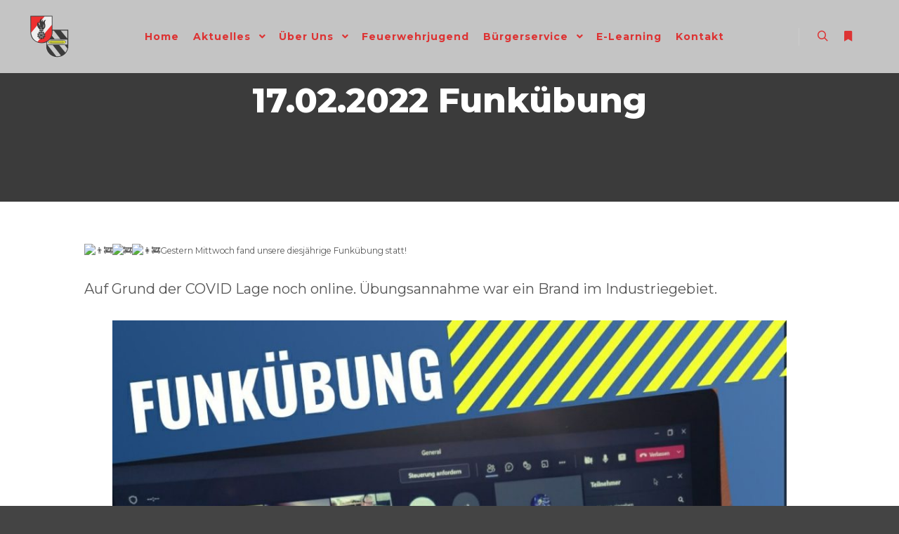

--- FILE ---
content_type: text/html; charset=UTF-8
request_url: https://www.ffmitt.at/17-02-2022-funkuebung/
body_size: 48213
content:
<!DOCTYPE html>
<!--[if IE 9]>    <html class="no-js lt-ie10" lang="de"> <![endif]-->
<!--[if gt IE 9]><!--> <html class="no-js" lang="de"> <!--<![endif]-->
<head>

<meta charset="UTF-8" />
<meta name="viewport" content="width=device-width,initial-scale=1" />
<meta http-equiv="X-UA-Compatible" content="IE=edge">
<link rel="profile" href="https://gmpg.org/xfn/11" />
<script type="text/javascript" id="lpData">
/* <![CDATA[ */
var lpData = {"site_url":"https:\/\/www.ffmitt.at","user_id":"0","theme":"rife-free","lp_rest_url":"https:\/\/www.ffmitt.at\/wp-json\/","nonce":"32a110c575","is_course_archive":"","courses_url":"https:\/\/www.ffmitt.at\/kurse\/","urlParams":[],"lp_version":"4.3.2.5","lp_rest_load_ajax":"https:\/\/www.ffmitt.at\/wp-json\/lp\/v1\/load_content_via_ajax\/","ajaxUrl":"https:\/\/www.ffmitt.at\/wp-admin\/admin-ajax.php","lpAjaxUrl":"https:\/\/www.ffmitt.at\/lp-ajax-handle","coverImageRatio":"5.16","toast":{"gravity":"bottom","position":"center","duration":3000,"close":1,"stopOnFocus":1,"classPrefix":"lp-toast"},"i18n":[]};
/* ]]> */
</script>
<script type="text/javascript" id="lpSettingCourses">
/* <![CDATA[ */
var lpSettingCourses = {"lpArchiveLoadAjax":"1","lpArchiveNoLoadAjaxFirst":"0","lpArchivePaginationType":"","noLoadCoursesJs":"0"};
/* ]]> */
</script>
		<style id="learn-press-custom-css">
			:root {
				--lp-container-max-width: 1290px;
				--lp-cotainer-padding: 1rem;
				--lp-primary-color: #ffb606;
				--lp-secondary-color: #442e66;
			}
		</style>
		<title>17.02.2022 Funkübung &#8211; FF Mitterndorf</title>
<meta name='robots' content='max-image-preview:large' />
<link href='https://fonts.gstatic.com' crossorigin rel='preconnect' />
<link rel="alternate" type="application/rss+xml" title="FF Mitterndorf &raquo; Feed" href="https://www.ffmitt.at/feed/" />
<link rel="alternate" type="application/rss+xml" title="FF Mitterndorf &raquo; Kommentar-Feed" href="https://www.ffmitt.at/comments/feed/" />
<link rel="alternate" title="oEmbed (JSON)" type="application/json+oembed" href="https://www.ffmitt.at/wp-json/oembed/1.0/embed?url=https%3A%2F%2Fwww.ffmitt.at%2F17-02-2022-funkuebung%2F" />
<link rel="alternate" title="oEmbed (XML)" type="text/xml+oembed" href="https://www.ffmitt.at/wp-json/oembed/1.0/embed?url=https%3A%2F%2Fwww.ffmitt.at%2F17-02-2022-funkuebung%2F&#038;format=xml" />
<style id='wp-img-auto-sizes-contain-inline-css' type='text/css'>
img:is([sizes=auto i],[sizes^="auto," i]){contain-intrinsic-size:3000px 1500px}
/*# sourceURL=wp-img-auto-sizes-contain-inline-css */
</style>

<style id='wp-emoji-styles-inline-css' type='text/css'>

	img.wp-smiley, img.emoji {
		display: inline !important;
		border: none !important;
		box-shadow: none !important;
		height: 1em !important;
		width: 1em !important;
		margin: 0 0.07em !important;
		vertical-align: -0.1em !important;
		background: none !important;
		padding: 0 !important;
	}
/*# sourceURL=wp-emoji-styles-inline-css */
</style>
<link rel='stylesheet' id='wp-block-library-css' href='https://www.ffmitt.at/wp-includes/css/dist/block-library/style.min.css?ver=6.9' type='text/css' media='all' />
<style id='classic-theme-styles-inline-css' type='text/css'>
/*! This file is auto-generated */
.wp-block-button__link{color:#fff;background-color:#32373c;border-radius:9999px;box-shadow:none;text-decoration:none;padding:calc(.667em + 2px) calc(1.333em + 2px);font-size:1.125em}.wp-block-file__button{background:#32373c;color:#fff;text-decoration:none}
/*# sourceURL=/wp-includes/css/classic-themes.min.css */
</style>
<style id='global-styles-inline-css' type='text/css'>
:root{--wp--preset--aspect-ratio--square: 1;--wp--preset--aspect-ratio--4-3: 4/3;--wp--preset--aspect-ratio--3-4: 3/4;--wp--preset--aspect-ratio--3-2: 3/2;--wp--preset--aspect-ratio--2-3: 2/3;--wp--preset--aspect-ratio--16-9: 16/9;--wp--preset--aspect-ratio--9-16: 9/16;--wp--preset--color--black: #000000;--wp--preset--color--cyan-bluish-gray: #abb8c3;--wp--preset--color--white: #ffffff;--wp--preset--color--pale-pink: #f78da7;--wp--preset--color--vivid-red: #cf2e2e;--wp--preset--color--luminous-vivid-orange: #ff6900;--wp--preset--color--luminous-vivid-amber: #fcb900;--wp--preset--color--light-green-cyan: #7bdcb5;--wp--preset--color--vivid-green-cyan: #00d084;--wp--preset--color--pale-cyan-blue: #8ed1fc;--wp--preset--color--vivid-cyan-blue: #0693e3;--wp--preset--color--vivid-purple: #9b51e0;--wp--preset--gradient--vivid-cyan-blue-to-vivid-purple: linear-gradient(135deg,rgb(6,147,227) 0%,rgb(155,81,224) 100%);--wp--preset--gradient--light-green-cyan-to-vivid-green-cyan: linear-gradient(135deg,rgb(122,220,180) 0%,rgb(0,208,130) 100%);--wp--preset--gradient--luminous-vivid-amber-to-luminous-vivid-orange: linear-gradient(135deg,rgb(252,185,0) 0%,rgb(255,105,0) 100%);--wp--preset--gradient--luminous-vivid-orange-to-vivid-red: linear-gradient(135deg,rgb(255,105,0) 0%,rgb(207,46,46) 100%);--wp--preset--gradient--very-light-gray-to-cyan-bluish-gray: linear-gradient(135deg,rgb(238,238,238) 0%,rgb(169,184,195) 100%);--wp--preset--gradient--cool-to-warm-spectrum: linear-gradient(135deg,rgb(74,234,220) 0%,rgb(151,120,209) 20%,rgb(207,42,186) 40%,rgb(238,44,130) 60%,rgb(251,105,98) 80%,rgb(254,248,76) 100%);--wp--preset--gradient--blush-light-purple: linear-gradient(135deg,rgb(255,206,236) 0%,rgb(152,150,240) 100%);--wp--preset--gradient--blush-bordeaux: linear-gradient(135deg,rgb(254,205,165) 0%,rgb(254,45,45) 50%,rgb(107,0,62) 100%);--wp--preset--gradient--luminous-dusk: linear-gradient(135deg,rgb(255,203,112) 0%,rgb(199,81,192) 50%,rgb(65,88,208) 100%);--wp--preset--gradient--pale-ocean: linear-gradient(135deg,rgb(255,245,203) 0%,rgb(182,227,212) 50%,rgb(51,167,181) 100%);--wp--preset--gradient--electric-grass: linear-gradient(135deg,rgb(202,248,128) 0%,rgb(113,206,126) 100%);--wp--preset--gradient--midnight: linear-gradient(135deg,rgb(2,3,129) 0%,rgb(40,116,252) 100%);--wp--preset--font-size--small: 13px;--wp--preset--font-size--medium: 20px;--wp--preset--font-size--large: 36px;--wp--preset--font-size--x-large: 42px;--wp--preset--spacing--20: 0.44rem;--wp--preset--spacing--30: 0.67rem;--wp--preset--spacing--40: 1rem;--wp--preset--spacing--50: 1.5rem;--wp--preset--spacing--60: 2.25rem;--wp--preset--spacing--70: 3.38rem;--wp--preset--spacing--80: 5.06rem;--wp--preset--shadow--natural: 6px 6px 9px rgba(0, 0, 0, 0.2);--wp--preset--shadow--deep: 12px 12px 50px rgba(0, 0, 0, 0.4);--wp--preset--shadow--sharp: 6px 6px 0px rgba(0, 0, 0, 0.2);--wp--preset--shadow--outlined: 6px 6px 0px -3px rgb(255, 255, 255), 6px 6px rgb(0, 0, 0);--wp--preset--shadow--crisp: 6px 6px 0px rgb(0, 0, 0);}:where(.is-layout-flex){gap: 0.5em;}:where(.is-layout-grid){gap: 0.5em;}body .is-layout-flex{display: flex;}.is-layout-flex{flex-wrap: wrap;align-items: center;}.is-layout-flex > :is(*, div){margin: 0;}body .is-layout-grid{display: grid;}.is-layout-grid > :is(*, div){margin: 0;}:where(.wp-block-columns.is-layout-flex){gap: 2em;}:where(.wp-block-columns.is-layout-grid){gap: 2em;}:where(.wp-block-post-template.is-layout-flex){gap: 1.25em;}:where(.wp-block-post-template.is-layout-grid){gap: 1.25em;}.has-black-color{color: var(--wp--preset--color--black) !important;}.has-cyan-bluish-gray-color{color: var(--wp--preset--color--cyan-bluish-gray) !important;}.has-white-color{color: var(--wp--preset--color--white) !important;}.has-pale-pink-color{color: var(--wp--preset--color--pale-pink) !important;}.has-vivid-red-color{color: var(--wp--preset--color--vivid-red) !important;}.has-luminous-vivid-orange-color{color: var(--wp--preset--color--luminous-vivid-orange) !important;}.has-luminous-vivid-amber-color{color: var(--wp--preset--color--luminous-vivid-amber) !important;}.has-light-green-cyan-color{color: var(--wp--preset--color--light-green-cyan) !important;}.has-vivid-green-cyan-color{color: var(--wp--preset--color--vivid-green-cyan) !important;}.has-pale-cyan-blue-color{color: var(--wp--preset--color--pale-cyan-blue) !important;}.has-vivid-cyan-blue-color{color: var(--wp--preset--color--vivid-cyan-blue) !important;}.has-vivid-purple-color{color: var(--wp--preset--color--vivid-purple) !important;}.has-black-background-color{background-color: var(--wp--preset--color--black) !important;}.has-cyan-bluish-gray-background-color{background-color: var(--wp--preset--color--cyan-bluish-gray) !important;}.has-white-background-color{background-color: var(--wp--preset--color--white) !important;}.has-pale-pink-background-color{background-color: var(--wp--preset--color--pale-pink) !important;}.has-vivid-red-background-color{background-color: var(--wp--preset--color--vivid-red) !important;}.has-luminous-vivid-orange-background-color{background-color: var(--wp--preset--color--luminous-vivid-orange) !important;}.has-luminous-vivid-amber-background-color{background-color: var(--wp--preset--color--luminous-vivid-amber) !important;}.has-light-green-cyan-background-color{background-color: var(--wp--preset--color--light-green-cyan) !important;}.has-vivid-green-cyan-background-color{background-color: var(--wp--preset--color--vivid-green-cyan) !important;}.has-pale-cyan-blue-background-color{background-color: var(--wp--preset--color--pale-cyan-blue) !important;}.has-vivid-cyan-blue-background-color{background-color: var(--wp--preset--color--vivid-cyan-blue) !important;}.has-vivid-purple-background-color{background-color: var(--wp--preset--color--vivid-purple) !important;}.has-black-border-color{border-color: var(--wp--preset--color--black) !important;}.has-cyan-bluish-gray-border-color{border-color: var(--wp--preset--color--cyan-bluish-gray) !important;}.has-white-border-color{border-color: var(--wp--preset--color--white) !important;}.has-pale-pink-border-color{border-color: var(--wp--preset--color--pale-pink) !important;}.has-vivid-red-border-color{border-color: var(--wp--preset--color--vivid-red) !important;}.has-luminous-vivid-orange-border-color{border-color: var(--wp--preset--color--luminous-vivid-orange) !important;}.has-luminous-vivid-amber-border-color{border-color: var(--wp--preset--color--luminous-vivid-amber) !important;}.has-light-green-cyan-border-color{border-color: var(--wp--preset--color--light-green-cyan) !important;}.has-vivid-green-cyan-border-color{border-color: var(--wp--preset--color--vivid-green-cyan) !important;}.has-pale-cyan-blue-border-color{border-color: var(--wp--preset--color--pale-cyan-blue) !important;}.has-vivid-cyan-blue-border-color{border-color: var(--wp--preset--color--vivid-cyan-blue) !important;}.has-vivid-purple-border-color{border-color: var(--wp--preset--color--vivid-purple) !important;}.has-vivid-cyan-blue-to-vivid-purple-gradient-background{background: var(--wp--preset--gradient--vivid-cyan-blue-to-vivid-purple) !important;}.has-light-green-cyan-to-vivid-green-cyan-gradient-background{background: var(--wp--preset--gradient--light-green-cyan-to-vivid-green-cyan) !important;}.has-luminous-vivid-amber-to-luminous-vivid-orange-gradient-background{background: var(--wp--preset--gradient--luminous-vivid-amber-to-luminous-vivid-orange) !important;}.has-luminous-vivid-orange-to-vivid-red-gradient-background{background: var(--wp--preset--gradient--luminous-vivid-orange-to-vivid-red) !important;}.has-very-light-gray-to-cyan-bluish-gray-gradient-background{background: var(--wp--preset--gradient--very-light-gray-to-cyan-bluish-gray) !important;}.has-cool-to-warm-spectrum-gradient-background{background: var(--wp--preset--gradient--cool-to-warm-spectrum) !important;}.has-blush-light-purple-gradient-background{background: var(--wp--preset--gradient--blush-light-purple) !important;}.has-blush-bordeaux-gradient-background{background: var(--wp--preset--gradient--blush-bordeaux) !important;}.has-luminous-dusk-gradient-background{background: var(--wp--preset--gradient--luminous-dusk) !important;}.has-pale-ocean-gradient-background{background: var(--wp--preset--gradient--pale-ocean) !important;}.has-electric-grass-gradient-background{background: var(--wp--preset--gradient--electric-grass) !important;}.has-midnight-gradient-background{background: var(--wp--preset--gradient--midnight) !important;}.has-small-font-size{font-size: var(--wp--preset--font-size--small) !important;}.has-medium-font-size{font-size: var(--wp--preset--font-size--medium) !important;}.has-large-font-size{font-size: var(--wp--preset--font-size--large) !important;}.has-x-large-font-size{font-size: var(--wp--preset--font-size--x-large) !important;}
:where(.wp-block-post-template.is-layout-flex){gap: 1.25em;}:where(.wp-block-post-template.is-layout-grid){gap: 1.25em;}
:where(.wp-block-term-template.is-layout-flex){gap: 1.25em;}:where(.wp-block-term-template.is-layout-grid){gap: 1.25em;}
:where(.wp-block-columns.is-layout-flex){gap: 2em;}:where(.wp-block-columns.is-layout-grid){gap: 2em;}
:root :where(.wp-block-pullquote){font-size: 1.5em;line-height: 1.6;}
/*# sourceURL=global-styles-inline-css */
</style>
<link rel='stylesheet' id='foobox-free-min-css' href='https://www.ffmitt.at/wp-content/plugins/foobox-image-lightbox/free/css/foobox.free.min.css?ver=2.7.35' type='text/css' media='all' />
<link rel='stylesheet' id='jquery-lightgallery-css' href='https://www.ffmitt.at/wp-content/themes/rife-free/js/light-gallery/css/lightgallery.min.css?ver=1.9.0' type='text/css' media='all' />
<link rel='stylesheet' id='font-awesome-css' href='https://www.ffmitt.at/wp-content/plugins/elementor/assets/lib/font-awesome/css/font-awesome.min.css?ver=4.7.0' type='text/css' media='all' />
<link rel='stylesheet' id='a13-icomoon-css' href='https://www.ffmitt.at/wp-content/themes/rife-free/css/icomoon.css?ver=2.4.19' type='text/css' media='all' />
<link rel='stylesheet' id='a13-main-style-css' href='https://www.ffmitt.at/wp-content/themes/rife-free/style.css?ver=2.4.19' type='text/css' media='all' />
<link rel='stylesheet' id='a13-user-css-css' href='https://www.ffmitt.at/wp-content/uploads/apollo13_framework_files/css/user.css?ver=2.4.19_1674047469' type='text/css' media='all' />
<style id='a13-user-css-inline-css' type='text/css'>
 .single-post .title-bar.outside{background-image:url()}
/*# sourceURL=a13-user-css-inline-css */
</style>
<link rel='stylesheet' id='font-awesome-5-all-css' href='https://www.ffmitt.at/wp-content/plugins/elementor/assets/lib/font-awesome/css/all.min.css?ver=3.34.1' type='text/css' media='all' />
<link rel='stylesheet' id='font-awesome-4-shim-css' href='https://www.ffmitt.at/wp-content/plugins/elementor/assets/lib/font-awesome/css/v4-shims.min.css?ver=3.34.1' type='text/css' media='all' />
<link rel='stylesheet' id='learnpress-widgets-css' href='https://www.ffmitt.at/wp-content/plugins/learnpress/assets/css/widgets.min.css?ver=4.3.2.5' type='text/css' media='all' />
<script type="text/javascript" src="https://www.ffmitt.at/wp-includes/js/jquery/jquery.min.js?ver=3.7.1" id="jquery-core-js"></script>
<script type="text/javascript" src="https://www.ffmitt.at/wp-includes/js/jquery/jquery-migrate.min.js?ver=3.4.1" id="jquery-migrate-js"></script>
<script type="text/javascript" id="foobox-free-min-js-before">
/* <![CDATA[ */
/* Run FooBox FREE (v2.7.35) */
var FOOBOX = window.FOOBOX = {
	ready: true,
	disableOthers: false,
	o: {wordpress: { enabled: true }, captions: { dataTitle: ["captionTitle","title","elementorLightboxTitle"], dataDesc: ["captionDesc","description","elementorLightboxDescription"] }, rel: '', excludes:'.fbx-link,.nofoobox,.nolightbox,a[href*="pinterest.com/pin/create/button/"]', affiliate : { enabled: false }, error: "Inhalt konnte nicht geladen werden"},
	selectors: [
		".foogallery-container.foogallery-lightbox-foobox", ".foogallery-container.foogallery-lightbox-foobox-free", ".gallery", ".wp-block-gallery", ".wp-caption", ".wp-block-image", "a:has(img[class*=wp-image-])", ".foobox"
	],
	pre: function( $ ){
		// Custom JavaScript (Pre)
		
	},
	post: function( $ ){
		// Custom JavaScript (Post)
		
		// Custom Captions Code
		
	},
	custom: function( $ ){
		// Custom Extra JS
		
	}
};
//# sourceURL=foobox-free-min-js-before
/* ]]> */
</script>
<script type="text/javascript" src="https://www.ffmitt.at/wp-content/plugins/foobox-image-lightbox/free/js/foobox.free.min.js?ver=2.7.35" id="foobox-free-min-js"></script>
<script type="text/javascript" src="https://www.ffmitt.at/wp-content/plugins/elementor/assets/lib/font-awesome/js/v4-shims.min.js?ver=3.34.1" id="font-awesome-4-shim-js"></script>
<script type="text/javascript" src="https://www.ffmitt.at/wp-content/plugins/learnpress/assets/js/dist/loadAJAX.min.js?ver=4.3.2.5" id="lp-load-ajax-js" async="async" data-wp-strategy="async"></script>
<link rel="EditURI" type="application/rsd+xml" title="RSD" href="https://www.ffmitt.at/xmlrpc.php?rsd" />
<meta name="generator" content="WordPress 6.9" />
<link rel="canonical" href="https://www.ffmitt.at/17-02-2022-funkuebung/" />
<link rel='shortlink' href='https://www.ffmitt.at/?p=14297' />
<script type="text/javascript">
// <![CDATA[
(function(){
    var docElement = document.documentElement,
        className = docElement.className;
    // Change `no-js` to `js`
    var reJS = new RegExp('(^|\\s)no-js( |\\s|$)');
    //space as literal in second capturing group cause there is strange situation when \s is not catched on load when other plugins add their own classes
    className = className.replace(reJS, '$1js$2');
    docElement.className = className;
})();
// ]]>
</script><script type="text/javascript">
// <![CDATA[
WebFontConfig = {
    google: {"families":["Montserrat:400,500,700,800","Montserrat:400,500,700,800","Montserrat:300,400,500,700","Montserrat:400,500,700,800"]},
    active: function () {
        //tell listeners that fonts are loaded
        if (window.jQuery) {
            jQuery(document.body).trigger('webfontsloaded');
        }
    }
};
(function (d) {
    var wf = d.createElement('script'), s = d.scripts[0];
    wf.src = 'https://www.ffmitt.at/wp-content/themes/rife-free/js/webfontloader.min.js';
    wf.type = 'text/javascript';
    wf.async = 'true';
    s.parentNode.insertBefore(wf, s);
})(document);
// ]]>
</script><meta name="generator" content="Elementor 3.34.1; features: additional_custom_breakpoints; settings: css_print_method-external, google_font-enabled, font_display-auto">
			<style>
				.e-con.e-parent:nth-of-type(n+4):not(.e-lazyloaded):not(.e-no-lazyload),
				.e-con.e-parent:nth-of-type(n+4):not(.e-lazyloaded):not(.e-no-lazyload) * {
					background-image: none !important;
				}
				@media screen and (max-height: 1024px) {
					.e-con.e-parent:nth-of-type(n+3):not(.e-lazyloaded):not(.e-no-lazyload),
					.e-con.e-parent:nth-of-type(n+3):not(.e-lazyloaded):not(.e-no-lazyload) * {
						background-image: none !important;
					}
				}
				@media screen and (max-height: 640px) {
					.e-con.e-parent:nth-of-type(n+2):not(.e-lazyloaded):not(.e-no-lazyload),
					.e-con.e-parent:nth-of-type(n+2):not(.e-lazyloaded):not(.e-no-lazyload) * {
						background-image: none !important;
					}
				}
			</style>
			<link rel="icon" href="https://www.ffmitt.at/wp-content/uploads/2020/05/cropped-logo_FF_MITT-e1590080405497-1-32x32.png" sizes="32x32" />
<link rel="icon" href="https://www.ffmitt.at/wp-content/uploads/2020/05/cropped-logo_FF_MITT-e1590080405497-1-192x192.png" sizes="192x192" />
<link rel="apple-touch-icon" href="https://www.ffmitt.at/wp-content/uploads/2020/05/cropped-logo_FF_MITT-e1590080405497-1-180x180.png" />
<meta name="msapplication-TileImage" content="https://www.ffmitt.at/wp-content/uploads/2020/05/cropped-logo_FF_MITT-e1590080405497-1-270x270.png" />
		<style type="text/css" id="wp-custom-css">
			h1 {
font-size: 25px;
}
p {
font-size: 20px;
}		</style>
		</head>

<body id="top" class="wp-singular post-template-default single single-post postid-14297 single-format-aside wp-theme-rife-free side-menu-eff-7 header-horizontal site-layout-full elementor-default elementor-kit-12219" itemtype="https://schema.org/WebPage" itemscope>
<div class="whole-layout">
<div id="preloader" class="radar onReady">
    <div class="preload-content">
        <div class="preloader-animation">				<div class="pace-progress"><div class="pace-progress-inner"></div ></div>
		        <div class="pace-activity"></div>
				</div>
        <a class="skip-preloader a13icon-cross" href="#"></a>
    </div>
</div>
                <div class="page-background to-move"></div>
        <header id="header" class="to-move a13-horizontal header-type-one_line a13-normal-variant header-variant-one_line_menu_centered full tools-icons-2 sticky-no-hiding" itemtype="https://schema.org/WPHeader" itemscope>
	<div class="head">
		<div class="logo-container" itemtype="https://schema.org/Organization" itemscope><a class="logo normal-logo image-logo" href="https://www.ffmitt.at/" title="FF Mitterndorf" rel="home" itemprop="url"><img src="https://www.ffmitt.at/wp-content/uploads/2020/05/logo_FF_MITT-e1590080405497.png" alt="FF Mitterndorf" width="60" height="64" itemprop="logo" /></a></div>
		<nav id="access" class="navigation-bar" itemtype="https://schema.org/SiteNavigationElement" itemscope><!-- this element is need in HTML even if menu is disabled -->
							<div class="menu-container"><ul id="menu-main-menu" class="top-menu with-effect menu--ferdinand opener-icons-on"><li id="menu-item-12217" class="menu-item menu-item-type-custom menu-item-object-custom menu-item-home menu-item-12217 normal-menu"><a href="https://www.ffmitt.at/#home"><span><em>Home</em></span></a></li>
<li id="menu-item-12799" class="menu-item menu-item-type-custom menu-item-object-custom menu-item-has-children menu-parent-item menu-item-12799 normal-menu"><a href="#"><span><em>Aktuelles</em></span></a><i tabindex="0" class="fa sub-mark fa-angle-down"></i>
<ul class="sub-menu">
	<li id="menu-item-13866" class="menu-item menu-item-type-taxonomy menu-item-object-category menu-item-13866"><a href="https://www.ffmitt.at/category/einsaetze/"><span>Einsätze</span></a></li>
	<li id="menu-item-12613" class="menu-item menu-item-type-taxonomy menu-item-object-category current-post-ancestor current-menu-parent current-post-parent menu-item-12613"><a href="https://www.ffmitt.at/category/allgemein/"><span>Allgemein</span></a></li>
	<li id="menu-item-12283" class="menu-item menu-item-type-post_type menu-item-object-page menu-item-12283"><a href="https://www.ffmitt.at/veranstaltungen/"><span>Veranstaltungen</span></a></li>
</ul>
</li>
<li id="menu-item-12800" class="menu-item menu-item-type-custom menu-item-object-custom menu-item-has-children menu-parent-item menu-item-12800 normal-menu"><a href="#"><span><em>Über Uns</em></span></a><i tabindex="0" class="fa sub-mark fa-angle-down"></i>
<ul class="sub-menu">
	<li id="menu-item-12292" class="menu-item menu-item-type-post_type menu-item-object-page menu-item-12292"><a href="https://www.ffmitt.at/mannschaft/"><span>Unser Kommando</span></a></li>
	<li id="menu-item-12291" class="menu-item menu-item-type-post_type menu-item-object-page menu-item-has-children menu-parent-item menu-item-12291"><a href="https://www.ffmitt.at/fahrzeuge/"><span>Unsere Fahrzeuge</span></a><i tabindex="0" class="fa sub-mark fa-angle-right"></i>
	<ul class="sub-menu">
		<li id="menu-item-12379" class="menu-item menu-item-type-post_type menu-item-object-page menu-item-12379"><a href="https://www.ffmitt.at/versorgungsfahrzeug/"><span>VersorgungsFahrzeug</span></a></li>
	</ul>
</li>
	<li id="menu-item-13953" class="menu-item menu-item-type-taxonomy menu-item-object-category menu-item-13953"><a href="https://www.ffmitt.at/category/wirsindfeuerwehr/"><span>WirSindFeuerwehr</span></a></li>
	<li id="menu-item-13970" class="menu-item menu-item-type-taxonomy menu-item-object-category menu-item-13970"><a href="https://www.ffmitt.at/category/sogehtfeuerwehr/"><span>SoGehtFeuerwehr</span></a></li>
</ul>
</li>
<li id="menu-item-12308" class="menu-item menu-item-type-post_type menu-item-object-page menu-item-12308 normal-menu"><a href="https://www.ffmitt.at/feuerwehrjugend/"><span><em>Feuerwehrjugend</em></span></a></li>
<li id="menu-item-12801" class="menu-item menu-item-type-custom menu-item-object-custom menu-item-has-children menu-parent-item menu-item-12801 normal-menu"><a href="#"><span><em>Bürgerservice</em></span></a><i tabindex="0" class="fa sub-mark fa-angle-down"></i>
<ul class="sub-menu">
	<li id="menu-item-12306" class="menu-item menu-item-type-post_type menu-item-object-page menu-item-12306"><a href="https://www.ffmitt.at/notruf-und-nummern/"><span>Notruf und Nummern</span></a></li>
	<li id="menu-item-14134" class="menu-item menu-item-type-post_type menu-item-object-post menu-item-14134"><a href="https://www.ffmitt.at/bei-gefahr-in-verzug/"><span>Bei Gefahr in Verzug</span></a></li>
	<li id="menu-item-14143" class="menu-item menu-item-type-post_type menu-item-object-post menu-item-14143"><a href="https://www.ffmitt.at/notfallkarte-fuer-kindersitze/"><span>Notfallkarte für Kindersitze</span></a></li>
	<li id="menu-item-12305" class="menu-item menu-item-type-post_type menu-item-object-page menu-item-12305"><a href="https://www.ffmitt.at/brandschutz-zuhause/"><span>Brandschutz Zuhause</span></a></li>
	<li id="menu-item-12304" class="menu-item menu-item-type-post_type menu-item-object-page menu-item-12304"><a href="https://www.ffmitt.at/verhalten-im-brandfall/"><span>Verhalten im Brandfall</span></a></li>
	<li id="menu-item-12320" class="menu-item menu-item-type-post_type menu-item-object-page menu-item-12320"><a href="https://www.ffmitt.at/sicherheitstipps/"><span>Sicherheitstipps</span></a></li>
	<li id="menu-item-12319" class="menu-item menu-item-type-post_type menu-item-object-page menu-item-12319"><a href="https://www.ffmitt.at/zivilschutzsignale/"><span>Zivilschutzsignale</span></a></li>
	<li id="menu-item-12344" class="menu-item menu-item-type-custom menu-item-object-custom menu-item-12344"><a href="https://www.noe.gv.at/wasserstand/#/de/Messstellen"><span>Wasserstandsmeldungen</span></a></li>
	<li id="menu-item-14387" class="menu-item menu-item-type-post_type menu-item-object-post menu-item-14387"><a href="https://www.ffmitt.at/22-09-2022-blackout/"><span>Blackout</span></a></li>
	<li id="menu-item-13583" class="menu-item menu-item-type-post_type menu-item-object-page menu-item-13583"><a href="https://www.ffmitt.at/ff-info/"><span>FF Info</span></a></li>
</ul>
</li>
<li id="menu-item-12267" class="menu-item menu-item-type-post_type menu-item-object-page menu-item-12267 normal-menu"><a href="https://www.ffmitt.at/kurse/"><span><em>E-Learning</em></span></a></li>
<li id="menu-item-12325" class="menu-item menu-item-type-post_type menu-item-object-page menu-item-12325 normal-menu"><a href="https://www.ffmitt.at/kontakt/"><span><em>Kontakt</em></span></a></li>
</ul></div>					</nav>
		<!-- #access -->
		<div id="header-tools" class=" icons-2"><button id="search-button" class="a13icon-search tool" title="Suchen"><span class="screen-reader-text">Suchen</span></button><button id="side-menu-switch" class="fa fa-bookmark tool" title="Weitere Informationen"><span class="screen-reader-text">Weitere Informationen</span></button><button id="mobile-menu-opener" class="a13icon-menu tool" title="Hauptmenü"><span class="screen-reader-text">Hauptmenü</span></button></div>			</div>
	<div class="search-container"><div class="search"><span class="a13icon-search"></span>
                <form class="search-form" role="search" method="get" action="https://www.ffmitt.at/" >
                    <fieldset class="semantic">
                        <input placeholder="Suche &hellip;" type="search" name="s" id="s1" data-swplive="true" value="" />
                        <input type="submit" id="searchsubmit1" title="Suchen" value="Suchen" />
                        
                        
                    </fieldset>
                </form><span class="a13icon-cross close"></span></div></div></header>
    <div id="mid" class="to-move layout-center layout-parted layout-no-edge layout-fixed no-sidebars"><header class="title-bar a13-parallax outside title_bar_variant_centered title_bar_width_full has-effect" data-a13-parallax-type="tb" data-a13-parallax-speed="1"><div class="overlay-color"><div class="in"><div class="titles"><h1 class="page-title entry-title" itemprop="headline">17.02.2022 Funkübung</h1></div></div></div></header>
        <article id="content" class="clearfix" itemtype="https://schema.org/CreativeWork" itemscope>
            <div class="content-limiter">
                <div id="col-mask">

                    <div id="post-14297" class="content-box post-14297 post type-post status-publish format-aside has-post-thumbnail category-allgemein post_format-post-format-aside">
                        <div class="formatter">
                            <div class="hentry">
                                <div class="post-hatom-fix">
								<span class="entry-title">17.02.2022 Funkübung</span>
								
							</div>                                <div class="real-content entry-content" itemprop="text">
                                    
<p><img decoding="async" height="16" width="16" src="https://static.xx.fbcdn.net/images/emoji.php/v9/tf4/1/16/1f468_200d_1f692.png" alt="👨‍🚒"><img decoding="async" height="16" width="16" src="https://static.xx.fbcdn.net/images/emoji.php/v9/t67/1/16/1f692.png" alt="🚒"><img loading="lazy" decoding="async" height="16" width="16" src="https://static.xx.fbcdn.net/images/emoji.php/v9/td3/1/16/1f469_200d_1f692.png" alt="👩‍🚒">Gestern Mittwoch fand unsere diesjährige Funkübung statt! </p>



<p>Auf Grund der COVID Lage noch online. Übungsannahme war ein Brand im Industriegebiet.</p>



<figure class="wp-block-image size-large is-style-default"><img loading="lazy" decoding="async" width="1024" height="1024" src="https://www.ffmitt.at/wp-content/uploads/2022/04/274087893_1936149769918042_2398696223304005178_n-1024x1024.jpg" alt="" class="wp-image-14298" srcset="https://www.ffmitt.at/wp-content/uploads/2022/04/274087893_1936149769918042_2398696223304005178_n-1024x1024.jpg 1024w, https://www.ffmitt.at/wp-content/uploads/2022/04/274087893_1936149769918042_2398696223304005178_n-300x300.jpg 300w, https://www.ffmitt.at/wp-content/uploads/2022/04/274087893_1936149769918042_2398696223304005178_n-150x150.jpg 150w, https://www.ffmitt.at/wp-content/uploads/2022/04/274087893_1936149769918042_2398696223304005178_n-768x768.jpg 768w, https://www.ffmitt.at/wp-content/uploads/2022/04/274087893_1936149769918042_2398696223304005178_n-400x400.jpg 400w, https://www.ffmitt.at/wp-content/uploads/2022/04/274087893_1936149769918042_2398696223304005178_n.jpg 1080w" sizes="(max-width: 1024px) 100vw, 1024px" /></figure>
                                    <div class="clear"></div>
                                    
                                </div>
                            </div>

                            
                            
                                                    </div>
                    </div>

                                    </div>
            </div>
        </article>
    	</div><!-- #mid -->

<footer id="footer" class="to-move narrow classic footer-separator" itemtype="https://schema.org/WPFooter" itemscope><div class="foot-widgets three-col dark-sidebar"><div class="foot-content clearfix"><div id="text-19" class="widget widget_text">			<div class="textwidget"><p><a href="https://de-de.facebook.com/FreiwilligeFeuerwehrMitterndorf"><img loading="lazy" decoding="async" class="alignnone wp-image-12746" src="https://www.ffmitt.at/wp-content/uploads/2020/05/Icon_facebook-300x96.png" alt="" width="173" height="55" srcset="https://www.ffmitt.at/wp-content/uploads/2020/05/Icon_facebook-300x96.png 300w, https://www.ffmitt.at/wp-content/uploads/2020/05/Icon_facebook-1024x328.png 1024w, https://www.ffmitt.at/wp-content/uploads/2020/05/Icon_facebook-768x246.png 768w, https://www.ffmitt.at/wp-content/uploads/2020/05/Icon_facebook.png 1250w" sizes="(max-width: 173px) 100vw, 173px" /></a><br />
<a href="https://app.fdisk.at/"><img loading="lazy" decoding="async" class="alignnone wp-image-12747" src="https://www.ffmitt.at/wp-content/uploads/2020/05/Icon_fdisk-300x96.png" alt="" width="175" height="56" srcset="https://www.ffmitt.at/wp-content/uploads/2020/05/Icon_fdisk-300x96.png 300w, https://www.ffmitt.at/wp-content/uploads/2020/05/Icon_fdisk-1024x328.png 1024w, https://www.ffmitt.at/wp-content/uploads/2020/05/Icon_fdisk-768x246.png 768w, https://www.ffmitt.at/wp-content/uploads/2020/05/Icon_fdisk.png 1250w" sizes="(max-width: 175px) 100vw, 175px" /></a><br />
<a href="https://app.fdisk.at/FDISK/module/kvw/restplaetze_oeffentlich/KurseList.aspx?search=1&amp;anzeige_count=ALLE"><img loading="lazy" decoding="async" class="alignnone  wp-image-13630" src="https://www.ffmitt.at/wp-content/uploads/2020/09/Icon_restplatz.png" alt="" width="176" height="57" srcset="https://www.ffmitt.at/wp-content/uploads/2020/09/Icon_restplatz.png 1250w, https://www.ffmitt.at/wp-content/uploads/2020/09/Icon_restplatz-300x96.png 300w, https://www.ffmitt.at/wp-content/uploads/2020/09/Icon_restplatz-1024x328.png 1024w, https://www.ffmitt.at/wp-content/uploads/2020/09/Icon_restplatz-768x246.png 768w" sizes="(max-width: 176px) 100vw, 176px" /></a><br />
<a href="https://www.feuerwehr.gv.at/"><img loading="lazy" decoding="async" class="alignnone wp-image-12748" src="https://www.ffmitt.at/wp-content/uploads/2020/05/Icon_ffgv-300x96.png" alt="" width="178" height="57" srcset="https://www.ffmitt.at/wp-content/uploads/2020/05/Icon_ffgv-300x96.png 300w, https://www.ffmitt.at/wp-content/uploads/2020/05/Icon_ffgv-1024x328.png 1024w, https://www.ffmitt.at/wp-content/uploads/2020/05/Icon_ffgv-768x246.png 768w, https://www.ffmitt.at/wp-content/uploads/2020/05/Icon_ffgv.png 1250w" sizes="(max-width: 178px) 100vw, 178px" /></a></p>
</div>
		</div><div id="contact-info-3" class="widget widget_contact_info"><h3 class="title"><span>Kontakt</span></h3><div class="info"><div class="content-text">zur Wehr 8<br />
2441 Mitterndorf an der fischa<br />
</div><div class="phone with_icon"><i class="fa fa-phone"></i>+43 650 6240339</div><a class="email with_icon" href="mailto:m&#105;%74%74&#101;%72&#110;%64o%72&#102;&#064;f%65&#117;e&#114;&#119;eh&#114;.%67v%2e%61t"><i class="fa fa-envelope-o"></i>&#109;&#105;tt&#101;r&#110;&#100;&#111;r&#102;&#064;&#102;&#101;uer&#119;eh&#114;&#046;g&#118;.&#097;t</a><div class="content-open with_icon"><i class="fa fa-clock-o"></i>Jeden Mittwoch von 19:00-21:00 Uhr</div></div></div><div id="media_image-10" class="widget widget_media_image"><h3 class="title"><span>E-Learning</span></h3><a href="https://www.ffmitt.at/kurse/"><img width="300" height="270" src="https://www.ffmitt.at/wp-content/uploads/2020/06/Team_trans-300x270.png" class="image wp-image-13476  attachment-medium size-medium" alt="" style="max-width: 100%; height: auto;" decoding="async" srcset="https://www.ffmitt.at/wp-content/uploads/2020/06/Team_trans-300x270.png 300w, https://www.ffmitt.at/wp-content/uploads/2020/06/Team_trans.png 500w" sizes="(max-width: 300px) 100vw, 300px" /></a></div></div>
                </div>			<div class="foot-items">
				<div class="foot-content clearfix">
	                				</div>
			</div>
		</footer>		<nav id="side-menu" class="side-widget-menu light-sidebar at-right">
			<div class="scroll-wrap">
				<div id="a13-social-icons-3" class="widget widget_a13_social_icons"><div class="socials icons-only color black_hover"><a target="_blank" title="Instagram" href="#" class="a13_soc-instagram fa fa-instagram" rel="noopener"></a><a target="_blank" title="Dribbble" href="#" class="a13_soc-dribbble fa fa-dribbble" rel="noopener"></a><a target="_blank" title="Twitter" href="#" class="a13_soc-twitter fa fa-twitter" rel="noopener"></a></div></div><div id="text-4" class="widget widget_text"><h3 class="title"><span>About This Sidebar</span></h3>			<div class="textwidget">You can quickly hide this sidebar by removing widgets from the Hidden Sidebar Settings.</div>
		</div><div id="recent-posts-5" class="widget widget_recent_posts widget_about_posts"><h3 class="title"><span>Neueste Beiträge</span></h3><div class="item"><a class="post-title" href="https://www.ffmitt.at/13-01-2026-einsatz-person-in-notlage/" title="13.01.2026 Einsatz Person in Notlage">13.01.2026 Einsatz Person in Notlage</a><time class="entry-date published updated" datetime="2026-01-13T09:22:29+01:00" itemprop="datePublished">13. Januar 2026</time> </div><div class="item"><a class="post-title" href="https://www.ffmitt.at/12-01-2026-feuerwehr-ball-2026/" title="12.01.2026 Feuerwehr &#8211; Ball 2026">12.01.2026 Feuerwehr &#8211; Ball 2026</a><time class="entry-date published updated" datetime="2026-01-12T09:20:37+01:00" itemprop="datePublished">12. Januar 2026</time> </div><div class="item"><a class="post-title" href="https://www.ffmitt.at/07-01-2025-mitglieder-wahlversammlung-2026/" title="07.01.2025 Mitglieder- &amp; Wahlversammlung 2026">07.01.2025 Mitglieder- &amp; Wahlversammlung 2026</a><time class="entry-date published updated" datetime="2026-01-07T09:16:41+01:00" itemprop="datePublished">7. Januar 2026</time> </div></div><div id="categories-5" class="widget widget_categories"><h3 class="title"><span>Kategorien</span></h3>
			<ul>
					<li class="cat-item cat-item-1"><a href="https://www.ffmitt.at/category/allgemein/">Allgemein</a>
</li>
	<li class="cat-item cat-item-35"><a href="https://www.ffmitt.at/category/einsaetze/">Einsätze</a>
</li>
	<li class="cat-item cat-item-56"><a href="https://www.ffmitt.at/category/schulung-fortbildung/">Schulung &#8211; Fortbildung</a>
</li>
	<li class="cat-item cat-item-58"><a href="https://www.ffmitt.at/category/sogehtfeuerwehr/">SoGehtFeuerwehr</a>
</li>
	<li class="cat-item cat-item-34"><a href="https://www.ffmitt.at/category/veranstaltungen/">Veranstaltungen</a>
</li>
	<li class="cat-item cat-item-57"><a href="https://www.ffmitt.at/category/wirsindfeuerwehr/">WirSindFeuerwehr</a>
</li>
			</ul>

			</div><div id="meta-5" class="widget widget_meta"><h3 class="title"><span>Meta</span></h3>
		<ul>
			<li><a href="https://www.ffmitt.at/wp-login.php?action=register">Registrieren</a></li>			<li><a href="https://www.ffmitt.at/wp-login.php">Anmelden</a></li>
			<li><a href="https://www.ffmitt.at/feed/">Feed der Einträge</a></li>
			<li><a href="https://www.ffmitt.at/comments/feed/">Kommentar-Feed</a></li>

			<li><a href="https://de.wordpress.org/">WordPress.org</a></li>
		</ul>

		</div>			</div>
			<span class="a13icon-cross close-sidebar"></span>
		</nav>
				<a href="#top" id="to-top" class="to-top fa fa-angle-up"></a>
		<div id="content-overlay" class="to-move"></div>
		
	</div><!-- .whole-layout -->
<script type="speculationrules">
{"prefetch":[{"source":"document","where":{"and":[{"href_matches":"/*"},{"not":{"href_matches":["/wp-*.php","/wp-admin/*","/wp-content/uploads/*","/wp-content/*","/wp-content/plugins/*","/wp-content/themes/rife-free/*","/*\\?(.+)"]}},{"not":{"selector_matches":"a[rel~=\"nofollow\"]"}},{"not":{"selector_matches":".no-prefetch, .no-prefetch a"}}]},"eagerness":"conservative"}]}
</script>
			<script>
				const lazyloadRunObserver = () => {
					const lazyloadBackgrounds = document.querySelectorAll( `.e-con.e-parent:not(.e-lazyloaded)` );
					const lazyloadBackgroundObserver = new IntersectionObserver( ( entries ) => {
						entries.forEach( ( entry ) => {
							if ( entry.isIntersecting ) {
								let lazyloadBackground = entry.target;
								if( lazyloadBackground ) {
									lazyloadBackground.classList.add( 'e-lazyloaded' );
								}
								lazyloadBackgroundObserver.unobserve( entry.target );
							}
						});
					}, { rootMargin: '200px 0px 200px 0px' } );
					lazyloadBackgrounds.forEach( ( lazyloadBackground ) => {
						lazyloadBackgroundObserver.observe( lazyloadBackground );
					} );
				};
				const events = [
					'DOMContentLoaded',
					'elementor/lazyload/observe',
				];
				events.forEach( ( event ) => {
					document.addEventListener( event, lazyloadRunObserver );
				} );
			</script>
			<script type="text/javascript" id="apollo13framework-plugins-js-extra">
/* <![CDATA[ */
var ApolloParams = {"ajaxurl":"https://www.ffmitt.at/wp-admin/admin-ajax.php","site_url":"https://www.ffmitt.at/","defimgurl":"https://www.ffmitt.at/wp-content/themes/rife-free/images/holders/photo.png","options_name":"apollo13_option_rife","load_more":"Mehr laden","loading_items":"Laden der n\u00e4chsten Elemente","anchors_in_bar":"","scroll_to_anchor":"1","writing_effect_mobile":"","writing_effect_speed":"90","hide_content_under_header":"content","default_header_variant":"normal","header_sticky_top_bar":"","header_color_variants":"sticky","show_header_at":"","header_normal_social_colors":"white|color_hover|color|color_hover","header_light_social_colors":"semi-transparent|color_hover|color|color_hover","header_dark_social_colors":"semi-transparent|color_hover|color|color_hover","header_sticky_social_colors":"white|color_hover|color|color_hover","close_mobile_menu_on_click":"1","menu_overlay_on_click":"","allow_mobile_menu":"1","submenu_opener":"fa-angle-down","submenu_closer":"fa-angle-up","submenu_third_lvl_opener":"fa-angle-right","submenu_third_lvl_closer":"fa-angle-left","posts_layout_mode":"packery","products_brick_margin":"0","products_layout_mode":"packery","albums_list_layout_mode":"packery","album_bricks_thumb_video":"","works_list_layout_mode":"packery","work_bricks_thumb_video":"","people_list_layout_mode":"fitRows","lg_lightbox_share":"1","lg_lightbox_controls":"1","lg_lightbox_download":"","lg_lightbox_counter":"1","lg_lightbox_thumbnail":"1","lg_lightbox_show_thumbs":"","lg_lightbox_autoplay":"1","lg_lightbox_autoplay_open":"","lg_lightbox_progressbar":"1","lg_lightbox_full_screen":"1","lg_lightbox_zoom":"1","lg_lightbox_mode":"lg-slide","lg_lightbox_speed":"600","lg_lightbox_preload":"1","lg_lightbox_hide_delay":"2000","lg_lightbox_autoplay_pause":"5000","lightbox_single_post":""};
//# sourceURL=apollo13framework-plugins-js-extra
/* ]]> */
</script>
<script type="text/javascript" src="https://www.ffmitt.at/wp-content/themes/rife-free/js/helpers.min.js?ver=2.4.19" id="apollo13framework-plugins-js"></script>
<script type="text/javascript" src="https://www.ffmitt.at/wp-content/themes/rife-free/js/jquery.fitvids.min.js?ver=1.1" id="jquery-fitvids-js"></script>
<script type="text/javascript" src="https://www.ffmitt.at/wp-content/themes/rife-free/js/jquery.fittext.min.js?ver=1.2" id="jquery-fittext-js"></script>
<script type="text/javascript" src="https://www.ffmitt.at/wp-content/themes/rife-free/js/jquery.slides.min.js?ver=3.0.4" id="jquery-slides-js"></script>
<script type="text/javascript" src="https://www.ffmitt.at/wp-content/themes/rife-free/js/jquery.sticky-kit.min.js?ver=1.1.2" id="jquery-sticky-kit-js"></script>
<script type="text/javascript" src="https://www.ffmitt.at/wp-content/themes/rife-free/js/jquery.mousewheel.min.js?ver=3.1.13" id="jquery-mousewheel-js"></script>
<script type="text/javascript" src="https://www.ffmitt.at/wp-content/themes/rife-free/js/typed.min.js?ver=1.1.4" id="jquery-typed-js"></script>
<script type="text/javascript" src="https://www.ffmitt.at/wp-content/themes/rife-free/js/isotope.pkgd.min.js?ver=3.0.6" id="apollo13framework-isotope-js"></script>
<script type="text/javascript" src="https://www.ffmitt.at/wp-content/themes/rife-free/js/light-gallery/js/lightgallery-all.min.js?ver=1.9.0" id="jquery-lightgallery-js"></script>
<script type="text/javascript" src="https://www.ffmitt.at/wp-content/themes/rife-free/js/script.min.js?ver=2.4.19" id="apollo13framework-scripts-js"></script>
<script id="wp-emoji-settings" type="application/json">
{"baseUrl":"https://s.w.org/images/core/emoji/17.0.2/72x72/","ext":".png","svgUrl":"https://s.w.org/images/core/emoji/17.0.2/svg/","svgExt":".svg","source":{"concatemoji":"https://www.ffmitt.at/wp-includes/js/wp-emoji-release.min.js?ver=6.9"}}
</script>
<script type="module">
/* <![CDATA[ */
/*! This file is auto-generated */
const a=JSON.parse(document.getElementById("wp-emoji-settings").textContent),o=(window._wpemojiSettings=a,"wpEmojiSettingsSupports"),s=["flag","emoji"];function i(e){try{var t={supportTests:e,timestamp:(new Date).valueOf()};sessionStorage.setItem(o,JSON.stringify(t))}catch(e){}}function c(e,t,n){e.clearRect(0,0,e.canvas.width,e.canvas.height),e.fillText(t,0,0);t=new Uint32Array(e.getImageData(0,0,e.canvas.width,e.canvas.height).data);e.clearRect(0,0,e.canvas.width,e.canvas.height),e.fillText(n,0,0);const a=new Uint32Array(e.getImageData(0,0,e.canvas.width,e.canvas.height).data);return t.every((e,t)=>e===a[t])}function p(e,t){e.clearRect(0,0,e.canvas.width,e.canvas.height),e.fillText(t,0,0);var n=e.getImageData(16,16,1,1);for(let e=0;e<n.data.length;e++)if(0!==n.data[e])return!1;return!0}function u(e,t,n,a){switch(t){case"flag":return n(e,"\ud83c\udff3\ufe0f\u200d\u26a7\ufe0f","\ud83c\udff3\ufe0f\u200b\u26a7\ufe0f")?!1:!n(e,"\ud83c\udde8\ud83c\uddf6","\ud83c\udde8\u200b\ud83c\uddf6")&&!n(e,"\ud83c\udff4\udb40\udc67\udb40\udc62\udb40\udc65\udb40\udc6e\udb40\udc67\udb40\udc7f","\ud83c\udff4\u200b\udb40\udc67\u200b\udb40\udc62\u200b\udb40\udc65\u200b\udb40\udc6e\u200b\udb40\udc67\u200b\udb40\udc7f");case"emoji":return!a(e,"\ud83e\u1fac8")}return!1}function f(e,t,n,a){let r;const o=(r="undefined"!=typeof WorkerGlobalScope&&self instanceof WorkerGlobalScope?new OffscreenCanvas(300,150):document.createElement("canvas")).getContext("2d",{willReadFrequently:!0}),s=(o.textBaseline="top",o.font="600 32px Arial",{});return e.forEach(e=>{s[e]=t(o,e,n,a)}),s}function r(e){var t=document.createElement("script");t.src=e,t.defer=!0,document.head.appendChild(t)}a.supports={everything:!0,everythingExceptFlag:!0},new Promise(t=>{let n=function(){try{var e=JSON.parse(sessionStorage.getItem(o));if("object"==typeof e&&"number"==typeof e.timestamp&&(new Date).valueOf()<e.timestamp+604800&&"object"==typeof e.supportTests)return e.supportTests}catch(e){}return null}();if(!n){if("undefined"!=typeof Worker&&"undefined"!=typeof OffscreenCanvas&&"undefined"!=typeof URL&&URL.createObjectURL&&"undefined"!=typeof Blob)try{var e="postMessage("+f.toString()+"("+[JSON.stringify(s),u.toString(),c.toString(),p.toString()].join(",")+"));",a=new Blob([e],{type:"text/javascript"});const r=new Worker(URL.createObjectURL(a),{name:"wpTestEmojiSupports"});return void(r.onmessage=e=>{i(n=e.data),r.terminate(),t(n)})}catch(e){}i(n=f(s,u,c,p))}t(n)}).then(e=>{for(const n in e)a.supports[n]=e[n],a.supports.everything=a.supports.everything&&a.supports[n],"flag"!==n&&(a.supports.everythingExceptFlag=a.supports.everythingExceptFlag&&a.supports[n]);var t;a.supports.everythingExceptFlag=a.supports.everythingExceptFlag&&!a.supports.flag,a.supports.everything||((t=a.source||{}).concatemoji?r(t.concatemoji):t.wpemoji&&t.twemoji&&(r(t.twemoji),r(t.wpemoji)))});
//# sourceURL=https://www.ffmitt.at/wp-includes/js/wp-emoji-loader.min.js
/* ]]> */
</script>
</body>
</html>

<!-- Page supported by LiteSpeed Cache 7.7 on 2026-01-18 02:26:22 -->
<!-- *´¨)
     ¸.•´¸.•*´¨) ¸.•*¨)
     (¸.•´ (¸.•` ¤ Comet Cache funktioniert vollständig ¤ ´¨) -->

<!-- Cache-Datei Version Salt:         n. a. -->

<!-- Cache-Datei-URL:                  https://www.ffmitt.at/17-02-2022-funkuebung/ -->
<!-- Cache-Datei-Pfad:                 /cache/comet-cache/cache/https/www-ffmitt-at/17-02-2022-funkuebung.html -->

<!-- Cache-Datei erzeugt via:          HTTP-Anfrage -->
<!-- Cache-Datei erzeugt am:           Jan 18th, 2026 @ 1:26 am UTC -->
<!-- Cache-Datei erzeugt in:           0.90070 Sekunden -->

<!-- Cache-Datei läuft ab am:          Jan 25th, 2026 @ 1:26 am UTC -->
<!-- Cache-Datei Auto-Neuaufbau am:    Jan 25th, 2026 @ 1:26 am UTC -->

<!-- Loaded via Cache On:    Jan 18th, 2026 @ 1:35 am UTC -->
<!-- Loaded via Cache In:    0.00144 seconds -->